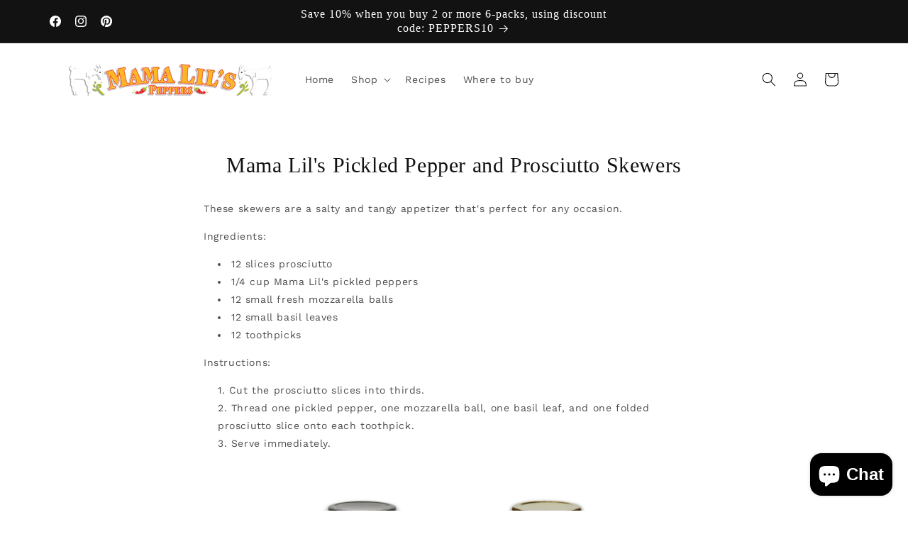

--- FILE ---
content_type: text/css
request_url: https://mamalils.com/cdn/shop/t/28/assets/section-collection-list.css?v=70863279319435850561744689234
body_size: -497
content:
.collection-list{margin-top:0;margin-bottom:0}.collection-list-title{margin:0}@media screen and (max-width: 749px){.collection-list:not(.slider){padding-left:0;padding-right:0}.section-collection-list .page-width{padding-left:0;padding-right:0}.section-collection-list .collection-list:not(.slider){padding-left:1.5rem;padding-right:1.5rem}}.collection-list__item:only-child{max-width:100%;width:100%}@media screen and (max-width: 749px){.slider.collection-list--1-items{padding-bottom:0}}@media screen and (min-width: 750px) and (max-width: 989px){.slider.collection-list--1-items,.slider.collection-list--2-items,.slider.collection-list--3-items,.slider.collection-list--4-items{padding-bottom:0}}@media screen and (min-width: 750px){.collection-list__item a:hover{box-shadow:none}}@media screen and (max-width: 989px){.collection-list.slider .collection-list__item{max-width:100%}}.collection-list-view-all{margin-top:2rem}
/*# sourceMappingURL=/cdn/shop/t/28/assets/section-collection-list.css.map?v=70863279319435850561744689234 */
